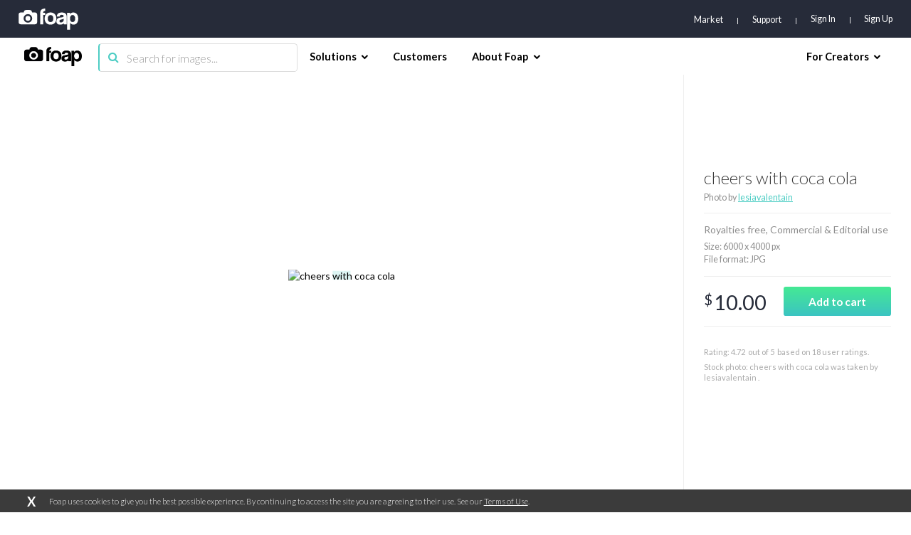

--- FILE ---
content_type: text/html; charset=utf-8
request_url: https://www.google.com/recaptcha/api2/aframe
body_size: 267
content:
<!DOCTYPE HTML><html><head><meta http-equiv="content-type" content="text/html; charset=UTF-8"></head><body><script nonce="KxN79atlMEFBhXcqOl8ldg">/** Anti-fraud and anti-abuse applications only. See google.com/recaptcha */ try{var clients={'sodar':'https://pagead2.googlesyndication.com/pagead/sodar?'};window.addEventListener("message",function(a){try{if(a.source===window.parent){var b=JSON.parse(a.data);var c=clients[b['id']];if(c){var d=document.createElement('img');d.src=c+b['params']+'&rc='+(localStorage.getItem("rc::a")?sessionStorage.getItem("rc::b"):"");window.document.body.appendChild(d);sessionStorage.setItem("rc::e",parseInt(sessionStorage.getItem("rc::e")||0)+1);localStorage.setItem("rc::h",'1769456153988');}}}catch(b){}});window.parent.postMessage("_grecaptcha_ready", "*");}catch(b){}</script></body></html>